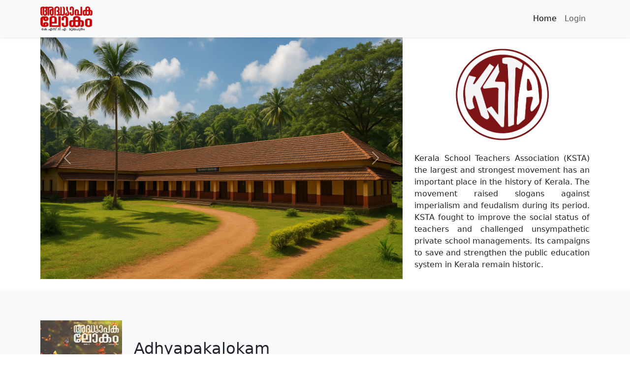

--- FILE ---
content_type: text/html; charset=UTF-8
request_url: https://adhyapakalokam.com/
body_size: 1663
content:
<!DOCTYPE html>
<html lang="en">
<head>
  <meta charset="UTF-8" />
  <meta name="viewport" content="width=device-width, initial-scale=1.0"/>
  <title>KSTA Home</title>

  <!-- Bootstrap 5 CSS -->
  <link href="https://cdn.jsdelivr.net/npm/bootstrap@5.3.0/dist/css/bootstrap.min.css" rel="stylesheet">

  <style>
    .navbar-brand img {
      height: 50px;
    }
    .logo-banner img {
      max-height: 90px;
    }
    .carousel img {
      width: 100%;
      height: auto;
    }
    .carousel-item {
      max-height: 500px;
      overflow: hidden;
    }
    .about-section {
      padding: 60px 15px;
    }
    footer {
      background-color: #f8f9fa;
      padding: 20px 0;
    }
    .footer-copy .fo-txt {
      font-size: 14px;
    }
    @media (max-width: 576px) {
      .footer-copy {
        text-align: center;
      }
      .footer-copy .fo-txt {
        display: block;
        margin-bottom: 10px;
      }
    }
  </style>
</head>
<body>

<!-- Navbar -->
<nav class="navbar navbar-expand-lg navbar-light bg-light sticky-top shadow-sm">
  <div class="container">
    <a class="navbar-brand" href="#">
      <img src="https://adhyapakalokam.com/assets_home/images/logo.png" alt="Logo">
    </a>
    <button class="navbar-toggler" type="button" data-bs-toggle="collapse" data-bs-target="#navbarNav"
      aria-controls="navbarNav" aria-expanded="false" aria-label="Toggle navigation">
      <span class="navbar-toggler-icon"></span>
    </button>
    <div class="collapse navbar-collapse justify-content-end" id="navbarNav">
      <ul class="navbar-nav">
        <li class="nav-item">
          <a class="nav-link active" aria-current="page" href="https://adhyapakalokam.com">Home</a>
        </li>
        <li class="nav-item">
          <a class="nav-link" href="https://adhyapakalokam.com/auth/login">Login</a>
        </li>
      </ul>
    </div>
  </div>
</nav>

<!-- Logo Banner -->


<!-- Slider -->
<style>

  .carousel-inner {
 
  }

  .carousel-inner img {
    object-fit: cover;
    object-position: center center;
    height: 100%;
    width: 100%;
  }

  /* Optional: Adjust height of the side image */
  @media (min-width: 768px) {
    .col-md-4 img {
    
      object-fit: contain;
    }
  }
</style>


<div class="container mb-4">
  <div class="row">
    <!-- Slider Section -->
    <div class="col-md-8 d-none d-md-block">
      <div id="mainCarousel" class="carousel slide" data-bs-ride="carousel">
        <div class="carousel-inner">
          <div class="carousel-item active">
            <img src="https://adhyapakalokam.com/assets_home/images/slider/1.jpg" class="d-block w-100" alt="Slide 1">
          </div>
          <div class="carousel-item">
            <img src="https://adhyapakalokam.com/assets_home/images/slider/2.jpg" class="d-block w-100" alt="Slide 2">
          </div>
        </div>
        <button class="carousel-control-prev" type="button" data-bs-target="#mainCarousel" data-bs-slide="prev">
          <span class="carousel-control-prev-icon" aria-hidden="true"></span>
          <span class="visually-hidden">Previous</span>
        </button>
        <button class="carousel-control-next" type="button" data-bs-target="#mainCarousel" data-bs-slide="next">
          <span class="carousel-control-next-icon" aria-hidden="true"></span>
          <span class="visually-hidden">Next</span>
        </button>
      </div>
    </div>

    <!-- Static Image Section -->
    <div class="col-12 col-md-4">
      <img src="https://adhyapakalokam.com/assets_home/images/1.jpg" alt="Side Banner" class="img-fluid w-100" style="object-fit: contain;" />
      <p style="text-align:justify;">Kerala School Teachers Association (KSTA) the largest and strongest movement has an important place in the history of Kerala. The movement raised slogans against imperialism and feudalism during its period. KSTA fought to improve the social status of teachers and challenged unsympathetic private school managements. Its campaigns to save and strengthen the public education system in Kerala remain historic.</p>
    </div>
    
  </div>
</div>



<!-- About Us Section -->
<section class="about-section bg-light text-center">
  <div class="container">
    <div class="row align-items-center">
      <!-- Image Column -->
     <div class="col-12 col-md-2 mb-2 mb-md-0">
  <div id="sideCarousel" class="carousel slide" data-bs-ride="carousel">
    <div class="carousel-inner">
      <div class="carousel-item active">
        <img src="https://adhyapakalokam.com/assets_home/images/slider/2_2.jpg" class="d-block w-100" alt="Slide 2_2" style="object-fit: contain;">
      </div>
      <div class="carousel-item">
        <img src="https://adhyapakalokam.com/assets_home/images/slider/1_1.jpg" class="d-block w-100" alt="Slide 1_1" style="object-fit: contain;">
      </div>
      <div class="carousel-item">
        <img src="https://adhyapakalokam.com/assets_home/images/slider/3_3.jpg" class="d-block w-100" alt="Slide 3_3" style="object-fit: contain;">
      </div>
    </div>
    <button class="carousel-control-prev" type="button" data-bs-target="#sideCarousel" data-bs-slide="prev">
      <span class="carousel-control-prev-icon" aria-hidden="true"></span>
      <span class="visually-hidden">Previous</span>
    </button>
    <button class="carousel-control-next" type="button" data-bs-target="#sideCarousel" data-bs-slide="next">
      <span class="carousel-control-next-icon" aria-hidden="true"></span>
      <span class="visually-hidden">Next</span>
    </button>
  </div>


</div>


      <!-- Text Column -->
      <div class="col-12 col-md-10 text-start">
        <h2 class="mt-3 mt-md-0 mb-4">Adhyapakalokam</h2>
        <p style="text-align:justify;">
          Adhyapakalokam is the official monthly publication of KSTA.
          It contains articles, notes, FAQs, news, and insights related to the teaching profession and KSTA activities.
          As a voice for educators, it reflects the spirit and mission of KSTA.
        </p>
      </div>
    </div>
  </div>
</section>


<!-- Footer -->
<footer>
  <section class="container clearfix footer-b-pad">
    <div class="footer-copy d-flex flex-wrap justify-content-between align-items-center">
      <div class="fo-txt">
        <p>© Copyright www.adhyapakalokam.com.</p>
      </div>
      <div class="fo-txt">
        <p><a href="https://adhyapakalokam.com/auth/login/">Admin Login</a></p>
      </div>
    </div>
  </section>
</footer>

<!-- Bootstrap JS -->
<script src="https://cdn.jsdelivr.net/npm/bootstrap@5.3.0/dist/js/bootstrap.bundle.min.js"></script>

</body>
</html>
